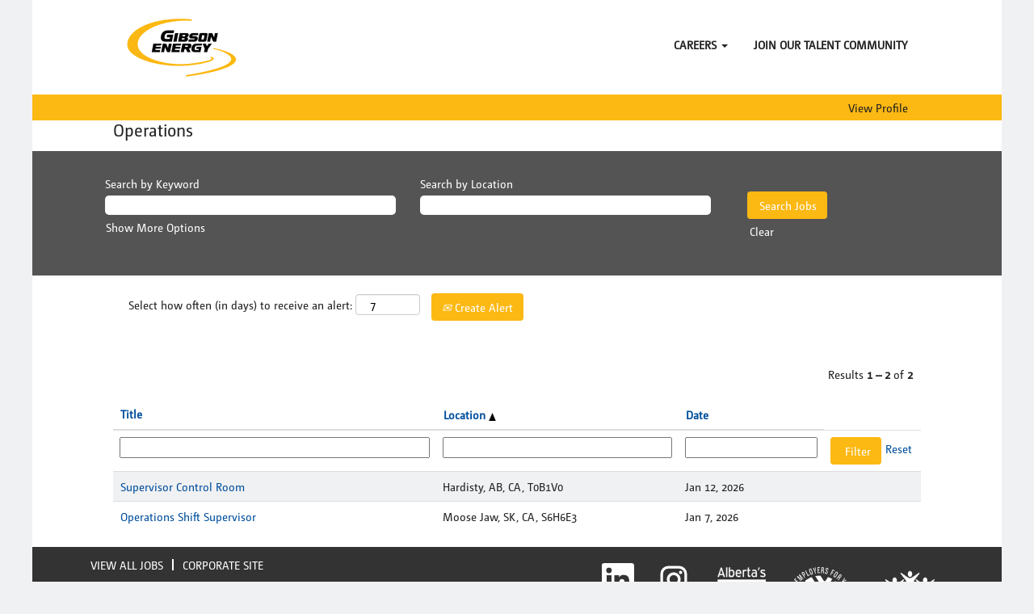

--- FILE ---
content_type: text/css
request_url: https://rmkcdn.successfactors.com/0a0fc13b/015b6df9-59e1-48ab-9792-4.css
body_size: 6175
content:
/* Correlation Id: [034e125f-0696-4278-b18a-fd1eb2a1e667] */#content > .inner > div, #content > #category-header > .inner > div,   .jobDisplay > .content > div, .jobDisplay > .content > .jobColumnOne > div, .jobDisplay > .content > .jobColumnTwo > div,  .landingPageDisplay > .content > .landingPage > .landingPageColumnOne > div, .landingPageDisplay > .content > .landingPage > .landingPageColumnTwo > div, .landingPageDisplay > .content > .landingPage > .landingPageSingleColumn > div{margin-bottom:0px;}@media (max-width: 1200px) {#innershell {padding-left:0px;padding-right:0px;}} .unify #innershell {padding-left:0px;padding-right:0px;}.addthis_button_pinterest_share{display:none;}.pagination-well{float:right;}body.coreCSB div.ukCookiePolicy > div.container{background:rgba(255,255,255,1.0) !important;}body.coreCSB div.ukCookiePolicy > div.container,div.ukCookiePolicy h3,div.ukCookiePolicy h4,div.ukCookiePolicy h5{color:rgb(34,34,34) !important;}body.coreCSB div.ukCookiePolicy > div.container a:hover,body.coreCSB div.ukCookiePolicy > div.container a:focus{color:rgb(0,79,157) !important;}body.coreCSB div.ukCookiePolicy > div.container a,body.coreCSB div.ukCookiePolicy > div.container a{color:rgb(34,34,34) !important;}body.coreCSB div.ukCookiePolicy > div.container button.btn:hover,body.coreCSB div.ukCookiePolicy > div.container button.btn:focus{background:rgba(33,33,33,0.52) !important;}body.coreCSB div.ukCookiePolicy > div.container button.btn,body.coreCSB div.ukCookiePolicy > div.container button.btn{background:rgba(252,184,19,1.0) !important;}body.coreCSB div.ukCookiePolicy > div.container button.btn,body.coreCSB div.ukCookiePolicy > div.container button.btn{color:rgb(255,255,255) !important;}html body.coreCSB, body, html body.coreCSB .btn, body .btn {font-family: custom451ec4c8516949168ca02;font-size:14px;}.job .job-location .jobmarkets{display:none;}body.coreCSB .fontcolora880bb1b,body.coreCSB .fontcolora880bb1b h1,body.coreCSB .fontcolora880bb1b h2,body.coreCSB .fontcolora880bb1b h3,body.coreCSB .fontcolora880bb1b h4,body.coreCSB .fontcolora880bb1b h5,body.coreCSB .fontcolora880bb1b h6,body.coreCSB .fontcolora880bb1b .force .the .color{color:rgb(153,153,153) !important;}body.coreCSB .backgroundcolora880bb1b{background-color:rgba(153,153,153,1.0);}body.coreCSB .bordercolora880bb1b{border-color:rgba(153,153,153,1.0);}body.coreCSB .linkcolora880bb1b a, html > body.coreCSB a.linkcolora880bb1b{color:rgb(153,153,153) !important;}body.coreCSB .linkhovercolora880bb1b a:not(.btn):hover,body.coreCSB .linkhovercolora880bb1b a:not(.btn):focus,html > body.coreCSB a.linkhovercolora880bb1b:not(.btn):hover,body.coreCSB#body a.linkhovercolora880bb1b:not(.btn):focus{color:rgb(153,153,153) !important;}body.coreCSB .linkhovercolora880bb1b > span > a:hover,body.coreCSB .linkhovercolora880bb1b > span > a:focus{color:rgb(153,153,153) !important;}body.coreCSB .customheaderlinkhovercolora880bb1b a:not(.btn):focus{border:1px dashed rgba(153,153,153,1.0) !important; outline:none !important;}body.coreCSB .fontcolorb6a533a1,body.coreCSB .fontcolorb6a533a1 h1,body.coreCSB .fontcolorb6a533a1 h2,body.coreCSB .fontcolorb6a533a1 h3,body.coreCSB .fontcolorb6a533a1 h4,body.coreCSB .fontcolorb6a533a1 h5,body.coreCSB .fontcolorb6a533a1 h6,body.coreCSB .fontcolorb6a533a1 .force .the .color{color:rgb(68,68,68) !important;}body.coreCSB .backgroundcolorb6a533a1{background-color:rgba(68,68,68,1.0);}body.coreCSB .bordercolorb6a533a1{border-color:rgba(68,68,68,1.0);}body.coreCSB .linkcolorb6a533a1 a, html > body.coreCSB a.linkcolorb6a533a1{color:rgb(68,68,68) !important;}body.coreCSB .linkhovercolorb6a533a1 a:not(.btn):hover,body.coreCSB .linkhovercolorb6a533a1 a:not(.btn):focus,html > body.coreCSB a.linkhovercolorb6a533a1:not(.btn):hover,body.coreCSB#body a.linkhovercolorb6a533a1:not(.btn):focus{color:rgb(68,68,68) !important;}body.coreCSB .linkhovercolorb6a533a1 > span > a:hover,body.coreCSB .linkhovercolorb6a533a1 > span > a:focus{color:rgb(68,68,68) !important;}body.coreCSB .customheaderlinkhovercolorb6a533a1 a:not(.btn):focus{border:1px dashed rgba(68,68,68,1.0) !important; outline:none !important;}body.coreCSB .fontcolor72228158,body.coreCSB .fontcolor72228158 h1,body.coreCSB .fontcolor72228158 h2,body.coreCSB .fontcolor72228158 h3,body.coreCSB .fontcolor72228158 h4,body.coreCSB .fontcolor72228158 h5,body.coreCSB .fontcolor72228158 h6,body.coreCSB .fontcolor72228158 .force .the .color{color:rgb(255,255,255) !important;}body.coreCSB .backgroundcolor72228158{background-color:rgba(255,255,255,1.0);}body.coreCSB .bordercolor72228158{border-color:rgba(255,255,255,1.0);}body.coreCSB .linkcolor72228158 a, html > body.coreCSB a.linkcolor72228158{color:rgb(255,255,255) !important;}body.coreCSB .linkhovercolor72228158 a:not(.btn):hover,body.coreCSB .linkhovercolor72228158 a:not(.btn):focus,html > body.coreCSB a.linkhovercolor72228158:not(.btn):hover,body.coreCSB#body a.linkhovercolor72228158:not(.btn):focus{color:rgb(255,255,255) !important;}body.coreCSB .linkhovercolor72228158 > span > a:hover,body.coreCSB .linkhovercolor72228158 > span > a:focus{color:rgb(255,255,255) !important;}body.coreCSB .customheaderlinkhovercolor72228158 a:not(.btn):focus{border:1px dashed rgba(255,255,255,1.0) !important; outline:none !important;}body.coreCSB .fontcolor7b94cfc9,body.coreCSB .fontcolor7b94cfc9 h1,body.coreCSB .fontcolor7b94cfc9 h2,body.coreCSB .fontcolor7b94cfc9 h3,body.coreCSB .fontcolor7b94cfc9 h4,body.coreCSB .fontcolor7b94cfc9 h5,body.coreCSB .fontcolor7b94cfc9 h6,body.coreCSB .fontcolor7b94cfc9 .force .the .color{color:rgb(0,73,144) !important;}body.coreCSB .backgroundcolor7b94cfc9{background-color:rgba(0,73,144,1.0);}body.coreCSB .bordercolor7b94cfc9{border-color:rgba(0,73,144,1.0);}body.coreCSB .linkcolor7b94cfc9 a, html > body.coreCSB a.linkcolor7b94cfc9{color:rgb(0,73,144) !important;}body.coreCSB .linkhovercolor7b94cfc9 a:not(.btn):hover,body.coreCSB .linkhovercolor7b94cfc9 a:not(.btn):focus,html > body.coreCSB a.linkhovercolor7b94cfc9:not(.btn):hover,body.coreCSB#body a.linkhovercolor7b94cfc9:not(.btn):focus{color:rgb(0,73,144) !important;}body.coreCSB .linkhovercolor7b94cfc9 > span > a:hover,body.coreCSB .linkhovercolor7b94cfc9 > span > a:focus{color:rgb(0,73,144) !important;}body.coreCSB .customheaderlinkhovercolor7b94cfc9 a:not(.btn):focus{border:1px dashed rgba(0,73,144,1.0) !important; outline:none !important;}body.coreCSB .fontcolor28a48de6,body.coreCSB .fontcolor28a48de6 h1,body.coreCSB .fontcolor28a48de6 h2,body.coreCSB .fontcolor28a48de6 h3,body.coreCSB .fontcolor28a48de6 h4,body.coreCSB .fontcolor28a48de6 h5,body.coreCSB .fontcolor28a48de6 h6,body.coreCSB .fontcolor28a48de6 .force .the .color{color:rgb(246,240,226) !important;}body.coreCSB .backgroundcolor28a48de6{background-color:rgba(246,240,226,1.0);}body.coreCSB .bordercolor28a48de6{border-color:rgba(246,240,226,1.0);}body.coreCSB .linkcolor28a48de6 a, html > body.coreCSB a.linkcolor28a48de6{color:rgb(246,240,226) !important;}body.coreCSB .linkhovercolor28a48de6 a:not(.btn):hover,body.coreCSB .linkhovercolor28a48de6 a:not(.btn):focus,html > body.coreCSB a.linkhovercolor28a48de6:not(.btn):hover,body.coreCSB#body a.linkhovercolor28a48de6:not(.btn):focus{color:rgb(246,240,226) !important;}body.coreCSB .linkhovercolor28a48de6 > span > a:hover,body.coreCSB .linkhovercolor28a48de6 > span > a:focus{color:rgb(246,240,226) !important;}body.coreCSB .customheaderlinkhovercolor28a48de6 a:not(.btn):focus{border:1px dashed rgba(246,240,226,1.0) !important; outline:none !important;}body.coreCSB .fontcolor8265c91f,body.coreCSB .fontcolor8265c91f h1,body.coreCSB .fontcolor8265c91f h2,body.coreCSB .fontcolor8265c91f h3,body.coreCSB .fontcolor8265c91f h4,body.coreCSB .fontcolor8265c91f h5,body.coreCSB .fontcolor8265c91f h6,body.coreCSB .fontcolor8265c91f .force .the .color{color:rgb(89,89,89) !important;}body.coreCSB .backgroundcolor8265c91f{background-color:rgba(89,89,89,1.0);}body.coreCSB .bordercolor8265c91f{border-color:rgba(89,89,89,1.0);}body.coreCSB .linkcolor8265c91f a, html > body.coreCSB a.linkcolor8265c91f{color:rgb(89,89,89) !important;}body.coreCSB .linkhovercolor8265c91f a:not(.btn):hover,body.coreCSB .linkhovercolor8265c91f a:not(.btn):focus,html > body.coreCSB a.linkhovercolor8265c91f:not(.btn):hover,body.coreCSB#body a.linkhovercolor8265c91f:not(.btn):focus{color:rgb(89,89,89) !important;}body.coreCSB .linkhovercolor8265c91f > span > a:hover,body.coreCSB .linkhovercolor8265c91f > span > a:focus{color:rgb(89,89,89) !important;}body.coreCSB .customheaderlinkhovercolor8265c91f a:not(.btn):focus{border:1px dashed rgba(89,89,89,1.0) !important; outline:none !important;}body.coreCSB .fontcolord255ccd7,body.coreCSB .fontcolord255ccd7 h1,body.coreCSB .fontcolord255ccd7 h2,body.coreCSB .fontcolord255ccd7 h3,body.coreCSB .fontcolord255ccd7 h4,body.coreCSB .fontcolord255ccd7 h5,body.coreCSB .fontcolord255ccd7 h6,body.coreCSB .fontcolord255ccd7 .force .the .color{color:rgb(68,68,68) !important;}body.coreCSB .backgroundcolord255ccd7{background-color:rgba(68,68,68,0.27);}body.coreCSB .bordercolord255ccd7{border-color:rgba(68,68,68,0.27);}body.coreCSB .linkcolord255ccd7 a, html > body.coreCSB a.linkcolord255ccd7{color:rgb(68,68,68) !important;}body.coreCSB .linkhovercolord255ccd7 a:not(.btn):hover,body.coreCSB .linkhovercolord255ccd7 a:not(.btn):focus,html > body.coreCSB a.linkhovercolord255ccd7:not(.btn):hover,body.coreCSB#body a.linkhovercolord255ccd7:not(.btn):focus{color:rgb(68,68,68) !important;}body.coreCSB .linkhovercolord255ccd7 > span > a:hover,body.coreCSB .linkhovercolord255ccd7 > span > a:focus{color:rgb(68,68,68) !important;}body.coreCSB .customheaderlinkhovercolord255ccd7 a:not(.btn):focus{border:1px dashed rgba(68,68,68,0.27) !important; outline:none !important;}body.coreCSB .fontcolord13ef2c8,body.coreCSB .fontcolord13ef2c8 h1,body.coreCSB .fontcolord13ef2c8 h2,body.coreCSB .fontcolord13ef2c8 h3,body.coreCSB .fontcolord13ef2c8 h4,body.coreCSB .fontcolord13ef2c8 h5,body.coreCSB .fontcolord13ef2c8 h6,body.coreCSB .fontcolord13ef2c8 .force .the .color{color:rgb(240,171,0) !important;}body.coreCSB .backgroundcolord13ef2c8{background-color:rgba(240,171,0,1.0);}body.coreCSB .bordercolord13ef2c8{border-color:rgba(240,171,0,1.0);}body.coreCSB .linkcolord13ef2c8 a, html > body.coreCSB a.linkcolord13ef2c8{color:rgb(240,171,0) !important;}body.coreCSB .linkhovercolord13ef2c8 a:not(.btn):hover,body.coreCSB .linkhovercolord13ef2c8 a:not(.btn):focus,html > body.coreCSB a.linkhovercolord13ef2c8:not(.btn):hover,body.coreCSB#body a.linkhovercolord13ef2c8:not(.btn):focus{color:rgb(240,171,0) !important;}body.coreCSB .linkhovercolord13ef2c8 > span > a:hover,body.coreCSB .linkhovercolord13ef2c8 > span > a:focus{color:rgb(240,171,0) !important;}body.coreCSB .customheaderlinkhovercolord13ef2c8 a:not(.btn):focus{border:1px dashed rgba(240,171,0,1.0) !important; outline:none !important;}body.coreCSB .fontcolor2ddd5a97,body.coreCSB .fontcolor2ddd5a97 h1,body.coreCSB .fontcolor2ddd5a97 h2,body.coreCSB .fontcolor2ddd5a97 h3,body.coreCSB .fontcolor2ddd5a97 h4,body.coreCSB .fontcolor2ddd5a97 h5,body.coreCSB .fontcolor2ddd5a97 h6,body.coreCSB .fontcolor2ddd5a97 .force .the .color{color:rgb(245,245,245) !important;}body.coreCSB .backgroundcolor2ddd5a97{background-color:rgba(245,245,245,1.0);}body.coreCSB .bordercolor2ddd5a97{border-color:rgba(245,245,245,1.0);}body.coreCSB .linkcolor2ddd5a97 a, html > body.coreCSB a.linkcolor2ddd5a97{color:rgb(245,245,245) !important;}body.coreCSB .linkhovercolor2ddd5a97 a:not(.btn):hover,body.coreCSB .linkhovercolor2ddd5a97 a:not(.btn):focus,html > body.coreCSB a.linkhovercolor2ddd5a97:not(.btn):hover,body.coreCSB#body a.linkhovercolor2ddd5a97:not(.btn):focus{color:rgb(245,245,245) !important;}body.coreCSB .linkhovercolor2ddd5a97 > span > a:hover,body.coreCSB .linkhovercolor2ddd5a97 > span > a:focus{color:rgb(245,245,245) !important;}body.coreCSB .customheaderlinkhovercolor2ddd5a97 a:not(.btn):focus{border:1px dashed rgba(245,245,245,1.0) !important; outline:none !important;}body.coreCSB .fontcolor439b7f8a,body.coreCSB .fontcolor439b7f8a h1,body.coreCSB .fontcolor439b7f8a h2,body.coreCSB .fontcolor439b7f8a h3,body.coreCSB .fontcolor439b7f8a h4,body.coreCSB .fontcolor439b7f8a h5,body.coreCSB .fontcolor439b7f8a h6,body.coreCSB .fontcolor439b7f8a .force .the .color{color:rgb(34,34,34) !important;}body.coreCSB .backgroundcolor439b7f8a{background-color:rgba(34,34,34,1.0);}body.coreCSB .bordercolor439b7f8a{border-color:rgba(34,34,34,1.0);}body.coreCSB .linkcolor439b7f8a a, html > body.coreCSB a.linkcolor439b7f8a{color:rgb(34,34,34) !important;}body.coreCSB .linkhovercolor439b7f8a a:not(.btn):hover,body.coreCSB .linkhovercolor439b7f8a a:not(.btn):focus,html > body.coreCSB a.linkhovercolor439b7f8a:not(.btn):hover,body.coreCSB#body a.linkhovercolor439b7f8a:not(.btn):focus{color:rgb(34,34,34) !important;}body.coreCSB .linkhovercolor439b7f8a > span > a:hover,body.coreCSB .linkhovercolor439b7f8a > span > a:focus{color:rgb(34,34,34) !important;}body.coreCSB .customheaderlinkhovercolor439b7f8a a:not(.btn):focus{border:1px dashed rgba(34,34,34,1.0) !important; outline:none !important;}body.coreCSB .fontcolor5926e872,body.coreCSB .fontcolor5926e872 h1,body.coreCSB .fontcolor5926e872 h2,body.coreCSB .fontcolor5926e872 h3,body.coreCSB .fontcolor5926e872 h4,body.coreCSB .fontcolor5926e872 h5,body.coreCSB .fontcolor5926e872 h6,body.coreCSB .fontcolor5926e872 .force .the .color{color:rgb(33,33,33) !important;}body.coreCSB .backgroundcolor5926e872{background-color:rgba(33,33,33,0.52);}body.coreCSB .bordercolor5926e872{border-color:rgba(33,33,33,0.52);}body.coreCSB .linkcolor5926e872 a, html > body.coreCSB a.linkcolor5926e872{color:rgb(33,33,33) !important;}body.coreCSB .linkhovercolor5926e872 a:not(.btn):hover,body.coreCSB .linkhovercolor5926e872 a:not(.btn):focus,html > body.coreCSB a.linkhovercolor5926e872:not(.btn):hover,body.coreCSB#body a.linkhovercolor5926e872:not(.btn):focus{color:rgb(33,33,33) !important;}body.coreCSB .linkhovercolor5926e872 > span > a:hover,body.coreCSB .linkhovercolor5926e872 > span > a:focus{color:rgb(33,33,33) !important;}body.coreCSB .customheaderlinkhovercolor5926e872 a:not(.btn):focus{border:1px dashed rgba(33,33,33,0.52) !important; outline:none !important;}body.coreCSB .fontcolor92b74530,body.coreCSB .fontcolor92b74530 h1,body.coreCSB .fontcolor92b74530 h2,body.coreCSB .fontcolor92b74530 h3,body.coreCSB .fontcolor92b74530 h4,body.coreCSB .fontcolor92b74530 h5,body.coreCSB .fontcolor92b74530 h6,body.coreCSB .fontcolor92b74530 .force .the .color{color:rgb(44,171,178) !important;}body.coreCSB .backgroundcolor92b74530{background:linear-gradient(180deg, rgba(44,171,178,1.0) 0%, rgba(26,78,128,1.0) 100%);}body.coreCSB .backgroundcolor92b74530{background:-webkit-linear-gradient(270deg, rgba(44,171,178,1.0) 0%, rgba(26,78,128,1.0) 100%);}body.coreCSB .bordercolor92b74530{border-color:rgba(44,171,178,1.0);}body.coreCSB .linkcolor92b74530 a, html > body.coreCSB a.linkcolor92b74530{color:rgb(44,171,178) !important;}body.coreCSB .linkhovercolor92b74530 a:not(.btn):hover,body.coreCSB .linkhovercolor92b74530 a:not(.btn):focus,html > body.coreCSB a.linkhovercolor92b74530:not(.btn):hover,body.coreCSB#body a.linkhovercolor92b74530:not(.btn):focus{color:rgb(44,171,178) !important;}body.coreCSB .linkhovercolor92b74530 > span > a:hover,body.coreCSB .linkhovercolor92b74530 > span > a:focus{color:rgb(44,171,178) !important;}body.coreCSB .customheaderlinkhovercolor92b74530 a:not(.btn):focus{border:1px dashed rgba(44,171,178,1.0) !important; outline:none !important;}body.coreCSB .fontcolorbe720e30,body.coreCSB .fontcolorbe720e30 h1,body.coreCSB .fontcolorbe720e30 h2,body.coreCSB .fontcolorbe720e30 h3,body.coreCSB .fontcolorbe720e30 h4,body.coreCSB .fontcolorbe720e30 h5,body.coreCSB .fontcolorbe720e30 h6,body.coreCSB .fontcolorbe720e30 .force .the .color{color:rgb(0,157,224) !important;}body.coreCSB .backgroundcolorbe720e30{background-color:rgba(0,157,224,1.0);}body.coreCSB .bordercolorbe720e30{border-color:rgba(0,157,224,1.0);}body.coreCSB .linkcolorbe720e30 a, html > body.coreCSB a.linkcolorbe720e30{color:rgb(0,157,224) !important;}body.coreCSB .linkhovercolorbe720e30 a:not(.btn):hover,body.coreCSB .linkhovercolorbe720e30 a:not(.btn):focus,html > body.coreCSB a.linkhovercolorbe720e30:not(.btn):hover,body.coreCSB#body a.linkhovercolorbe720e30:not(.btn):focus{color:rgb(0,157,224) !important;}body.coreCSB .linkhovercolorbe720e30 > span > a:hover,body.coreCSB .linkhovercolorbe720e30 > span > a:focus{color:rgb(0,157,224) !important;}body.coreCSB .customheaderlinkhovercolorbe720e30 a:not(.btn):focus{border:1px dashed rgba(0,157,224,1.0) !important; outline:none !important;}body.coreCSB .fontcolora5f57a73,body.coreCSB .fontcolora5f57a73 h1,body.coreCSB .fontcolora5f57a73 h2,body.coreCSB .fontcolora5f57a73 h3,body.coreCSB .fontcolora5f57a73 h4,body.coreCSB .fontcolora5f57a73 h5,body.coreCSB .fontcolora5f57a73 h6,body.coreCSB .fontcolora5f57a73 .force .the .color{color:rgb(0,73,144) !important;}body.coreCSB .backgroundcolora5f57a73{background-color:rgba(0,73,144,0.73);}body.coreCSB .bordercolora5f57a73{border-color:rgba(0,73,144,0.73);}body.coreCSB .linkcolora5f57a73 a, html > body.coreCSB a.linkcolora5f57a73{color:rgb(0,73,144) !important;}body.coreCSB .linkhovercolora5f57a73 a:not(.btn):hover,body.coreCSB .linkhovercolora5f57a73 a:not(.btn):focus,html > body.coreCSB a.linkhovercolora5f57a73:not(.btn):hover,body.coreCSB#body a.linkhovercolora5f57a73:not(.btn):focus{color:rgb(0,73,144) !important;}body.coreCSB .linkhovercolora5f57a73 > span > a:hover,body.coreCSB .linkhovercolora5f57a73 > span > a:focus{color:rgb(0,73,144) !important;}body.coreCSB .customheaderlinkhovercolora5f57a73 a:not(.btn):focus{border:1px dashed rgba(0,73,144,0.73) !important; outline:none !important;}body.coreCSB .fontcolor3b9dffdfa1474ef6,body.coreCSB .fontcolor3b9dffdfa1474ef6 h1,body.coreCSB .fontcolor3b9dffdfa1474ef6 h2,body.coreCSB .fontcolor3b9dffdfa1474ef6 h3,body.coreCSB .fontcolor3b9dffdfa1474ef6 h4,body.coreCSB .fontcolor3b9dffdfa1474ef6 h5,body.coreCSB .fontcolor3b9dffdfa1474ef6 h6,body.coreCSB .fontcolor3b9dffdfa1474ef6 .force .the .color{color:rgb(252,184,19) !important;}body.coreCSB .backgroundcolor3b9dffdfa1474ef6{background-color:rgba(252,184,19,1.0);}body.coreCSB .bordercolor3b9dffdfa1474ef6{border-color:rgba(252,184,19,1.0);}body.coreCSB .linkcolor3b9dffdfa1474ef6 a, html > body.coreCSB a.linkcolor3b9dffdfa1474ef6{color:rgb(252,184,19) !important;}body.coreCSB .linkhovercolor3b9dffdfa1474ef6 a:not(.btn):hover,body.coreCSB .linkhovercolor3b9dffdfa1474ef6 a:not(.btn):focus,html > body.coreCSB a.linkhovercolor3b9dffdfa1474ef6:not(.btn):hover,body.coreCSB#body a.linkhovercolor3b9dffdfa1474ef6:not(.btn):focus{color:rgb(252,184,19) !important;}body.coreCSB .linkhovercolor3b9dffdfa1474ef6 > span > a:hover,body.coreCSB .linkhovercolor3b9dffdfa1474ef6 > span > a:focus{color:rgb(252,184,19) !important;}body.coreCSB .customheaderlinkhovercolor3b9dffdfa1474ef6 a:not(.btn):focus{border:1px dashed rgba(252,184,19,1.0) !important; outline:none !important;}body.coreCSB .fontcolor8e6df60ec7e4d382,body.coreCSB .fontcolor8e6df60ec7e4d382 h1,body.coreCSB .fontcolor8e6df60ec7e4d382 h2,body.coreCSB .fontcolor8e6df60ec7e4d382 h3,body.coreCSB .fontcolor8e6df60ec7e4d382 h4,body.coreCSB .fontcolor8e6df60ec7e4d382 h5,body.coreCSB .fontcolor8e6df60ec7e4d382 h6,body.coreCSB .fontcolor8e6df60ec7e4d382 .force .the .color{color:rgb(0,158,119) !important;}body.coreCSB .backgroundcolor8e6df60ec7e4d382{background-color:rgba(0,158,119,1.0);}body.coreCSB .bordercolor8e6df60ec7e4d382{border-color:rgba(0,158,119,1.0);}body.coreCSB .linkcolor8e6df60ec7e4d382 a, html > body.coreCSB a.linkcolor8e6df60ec7e4d382{color:rgb(0,158,119) !important;}body.coreCSB .linkhovercolor8e6df60ec7e4d382 a:not(.btn):hover,body.coreCSB .linkhovercolor8e6df60ec7e4d382 a:not(.btn):focus,html > body.coreCSB a.linkhovercolor8e6df60ec7e4d382:not(.btn):hover,body.coreCSB#body a.linkhovercolor8e6df60ec7e4d382:not(.btn):focus{color:rgb(0,158,119) !important;}body.coreCSB .linkhovercolor8e6df60ec7e4d382 > span > a:hover,body.coreCSB .linkhovercolor8e6df60ec7e4d382 > span > a:focus{color:rgb(0,158,119) !important;}body.coreCSB .customheaderlinkhovercolor8e6df60ec7e4d382 a:not(.btn):focus{border:1px dashed rgba(0,158,119,1.0) !important; outline:none !important;}body.coreCSB .fontcolor5f5a553cdc9a2875,body.coreCSB .fontcolor5f5a553cdc9a2875 h1,body.coreCSB .fontcolor5f5a553cdc9a2875 h2,body.coreCSB .fontcolor5f5a553cdc9a2875 h3,body.coreCSB .fontcolor5f5a553cdc9a2875 h4,body.coreCSB .fontcolor5f5a553cdc9a2875 h5,body.coreCSB .fontcolor5f5a553cdc9a2875 h6,body.coreCSB .fontcolor5f5a553cdc9a2875 .force .the .color{color:rgb(0,79,157) !important;}body.coreCSB .backgroundcolor5f5a553cdc9a2875{background-color:rgba(0,79,157,1.0);}body.coreCSB .bordercolor5f5a553cdc9a2875{border-color:rgba(0,79,157,1.0);}body.coreCSB .linkcolor5f5a553cdc9a2875 a, html > body.coreCSB a.linkcolor5f5a553cdc9a2875{color:rgb(0,79,157) !important;}body.coreCSB .linkhovercolor5f5a553cdc9a2875 a:not(.btn):hover,body.coreCSB .linkhovercolor5f5a553cdc9a2875 a:not(.btn):focus,html > body.coreCSB a.linkhovercolor5f5a553cdc9a2875:not(.btn):hover,body.coreCSB#body a.linkhovercolor5f5a553cdc9a2875:not(.btn):focus{color:rgb(0,79,157) !important;}body.coreCSB .linkhovercolor5f5a553cdc9a2875 > span > a:hover,body.coreCSB .linkhovercolor5f5a553cdc9a2875 > span > a:focus{color:rgb(0,79,157) !important;}body.coreCSB .customheaderlinkhovercolor5f5a553cdc9a2875 a:not(.btn):focus{border:1px dashed rgba(0,79,157,1.0) !important; outline:none !important;}body.coreCSB .fontcolorcda78cc067867104,body.coreCSB .fontcolorcda78cc067867104 h1,body.coreCSB .fontcolorcda78cc067867104 h2,body.coreCSB .fontcolorcda78cc067867104 h3,body.coreCSB .fontcolorcda78cc067867104 h4,body.coreCSB .fontcolorcda78cc067867104 h5,body.coreCSB .fontcolorcda78cc067867104 h6,body.coreCSB .fontcolorcda78cc067867104 .force .the .color{color:rgb(255,255,255) !important;}body.coreCSB .backgroundcolorcda78cc067867104{background-color:rgba(255,255,255,1.0);}body.coreCSB .bordercolorcda78cc067867104{border-color:rgba(255,255,255,1.0);}body.coreCSB .linkcolorcda78cc067867104 a, html > body.coreCSB a.linkcolorcda78cc067867104{color:rgb(255,255,255) !important;}body.coreCSB .linkhovercolorcda78cc067867104 a:not(.btn):hover,body.coreCSB .linkhovercolorcda78cc067867104 a:not(.btn):focus,html > body.coreCSB a.linkhovercolorcda78cc067867104:not(.btn):hover,body.coreCSB#body a.linkhovercolorcda78cc067867104:not(.btn):focus{color:rgb(255,255,255) !important;}body.coreCSB .linkhovercolorcda78cc067867104 > span > a:hover,body.coreCSB .linkhovercolorcda78cc067867104 > span > a:focus{color:rgb(255,255,255) !important;}body.coreCSB .customheaderlinkhovercolorcda78cc067867104 a:not(.btn):focus{border:1px dashed rgba(255,255,255,1.0) !important; outline:none !important;}body.coreCSB .fontcolor27eb3c7a3f0a1f7a,body.coreCSB .fontcolor27eb3c7a3f0a1f7a h1,body.coreCSB .fontcolor27eb3c7a3f0a1f7a h2,body.coreCSB .fontcolor27eb3c7a3f0a1f7a h3,body.coreCSB .fontcolor27eb3c7a3f0a1f7a h4,body.coreCSB .fontcolor27eb3c7a3f0a1f7a h5,body.coreCSB .fontcolor27eb3c7a3f0a1f7a h6,body.coreCSB .fontcolor27eb3c7a3f0a1f7a .force .the .color{color:rgb(240,241,242) !important;}body.coreCSB .backgroundcolor27eb3c7a3f0a1f7a{background-color:rgba(240,241,242,1.0);}body.coreCSB .bordercolor27eb3c7a3f0a1f7a{border-color:rgba(240,241,242,1.0);}body.coreCSB .linkcolor27eb3c7a3f0a1f7a a, html > body.coreCSB a.linkcolor27eb3c7a3f0a1f7a{color:rgb(240,241,242) !important;}body.coreCSB .linkhovercolor27eb3c7a3f0a1f7a a:not(.btn):hover,body.coreCSB .linkhovercolor27eb3c7a3f0a1f7a a:not(.btn):focus,html > body.coreCSB a.linkhovercolor27eb3c7a3f0a1f7a:not(.btn):hover,body.coreCSB#body a.linkhovercolor27eb3c7a3f0a1f7a:not(.btn):focus{color:rgb(240,241,242) !important;}body.coreCSB .linkhovercolor27eb3c7a3f0a1f7a > span > a:hover,body.coreCSB .linkhovercolor27eb3c7a3f0a1f7a > span > a:focus{color:rgb(240,241,242) !important;}body.coreCSB .customheaderlinkhovercolor27eb3c7a3f0a1f7a a:not(.btn):focus{border:1px dashed rgba(240,241,242,1.0) !important; outline:none !important;}body.coreCSB .fontcolor1e2f3961ec25099d,body.coreCSB .fontcolor1e2f3961ec25099d h1,body.coreCSB .fontcolor1e2f3961ec25099d h2,body.coreCSB .fontcolor1e2f3961ec25099d h3,body.coreCSB .fontcolor1e2f3961ec25099d h4,body.coreCSB .fontcolor1e2f3961ec25099d h5,body.coreCSB .fontcolor1e2f3961ec25099d h6,body.coreCSB .fontcolor1e2f3961ec25099d .force .the .color{color:rgb(84,84,84) !important;}body.coreCSB .backgroundcolor1e2f3961ec25099d{background-color:rgba(84,84,84,1.0);}body.coreCSB .bordercolor1e2f3961ec25099d{border-color:rgba(84,84,84,1.0);}body.coreCSB .linkcolor1e2f3961ec25099d a, html > body.coreCSB a.linkcolor1e2f3961ec25099d{color:rgb(84,84,84) !important;}body.coreCSB .linkhovercolor1e2f3961ec25099d a:not(.btn):hover,body.coreCSB .linkhovercolor1e2f3961ec25099d a:not(.btn):focus,html > body.coreCSB a.linkhovercolor1e2f3961ec25099d:not(.btn):hover,body.coreCSB#body a.linkhovercolor1e2f3961ec25099d:not(.btn):focus{color:rgb(84,84,84) !important;}body.coreCSB .linkhovercolor1e2f3961ec25099d > span > a:hover,body.coreCSB .linkhovercolor1e2f3961ec25099d > span > a:focus{color:rgb(84,84,84) !important;}body.coreCSB .customheaderlinkhovercolor1e2f3961ec25099d a:not(.btn):focus{border:1px dashed rgba(84,84,84,1.0) !important; outline:none !important;}body.coreCSB .fontcolor22531ea2fb45e57d,body.coreCSB .fontcolor22531ea2fb45e57d h1,body.coreCSB .fontcolor22531ea2fb45e57d h2,body.coreCSB .fontcolor22531ea2fb45e57d h3,body.coreCSB .fontcolor22531ea2fb45e57d h4,body.coreCSB .fontcolor22531ea2fb45e57d h5,body.coreCSB .fontcolor22531ea2fb45e57d h6,body.coreCSB .fontcolor22531ea2fb45e57d .force .the .color{color:rgb(158,74,74) !important;}body.coreCSB .backgroundcolor22531ea2fb45e57d{background-color:rgba(158,74,74,1.0);}body.coreCSB .bordercolor22531ea2fb45e57d{border-color:rgba(158,74,74,1.0);}body.coreCSB .linkcolor22531ea2fb45e57d a, html > body.coreCSB a.linkcolor22531ea2fb45e57d{color:rgb(158,74,74) !important;}body.coreCSB .linkhovercolor22531ea2fb45e57d a:not(.btn):hover,body.coreCSB .linkhovercolor22531ea2fb45e57d a:not(.btn):focus,html > body.coreCSB a.linkhovercolor22531ea2fb45e57d:not(.btn):hover,body.coreCSB#body a.linkhovercolor22531ea2fb45e57d:not(.btn):focus{color:rgb(158,74,74) !important;}body.coreCSB .linkhovercolor22531ea2fb45e57d > span > a:hover,body.coreCSB .linkhovercolor22531ea2fb45e57d > span > a:focus{color:rgb(158,74,74) !important;}body.coreCSB .customheaderlinkhovercolor22531ea2fb45e57d a:not(.btn):focus{border:1px dashed rgba(158,74,74,1.0) !important; outline:none !important;}body.coreCSB .fontcolor53ad492533653480,body.coreCSB .fontcolor53ad492533653480 h1,body.coreCSB .fontcolor53ad492533653480 h2,body.coreCSB .fontcolor53ad492533653480 h3,body.coreCSB .fontcolor53ad492533653480 h4,body.coreCSB .fontcolor53ad492533653480 h5,body.coreCSB .fontcolor53ad492533653480 h6,body.coreCSB .fontcolor53ad492533653480 .force .the .color{color:rgb(51,51,51) !important;}body.coreCSB .backgroundcolor53ad492533653480{background-color:rgba(51,51,51,1.0);}body.coreCSB .bordercolor53ad492533653480{border-color:rgba(51,51,51,1.0);}body.coreCSB .linkcolor53ad492533653480 a, html > body.coreCSB a.linkcolor53ad492533653480{color:rgb(51,51,51) !important;}body.coreCSB .linkhovercolor53ad492533653480 a:not(.btn):hover,body.coreCSB .linkhovercolor53ad492533653480 a:not(.btn):focus,html > body.coreCSB a.linkhovercolor53ad492533653480:not(.btn):hover,body.coreCSB#body a.linkhovercolor53ad492533653480:not(.btn):focus{color:rgb(51,51,51) !important;}body.coreCSB .linkhovercolor53ad492533653480 > span > a:hover,body.coreCSB .linkhovercolor53ad492533653480 > span > a:focus{color:rgb(51,51,51) !important;}body.coreCSB .customheaderlinkhovercolor53ad492533653480 a:not(.btn):focus{border:1px dashed rgba(51,51,51,1.0) !important; outline:none !important;}body.coreCSB .fontcolor2a961d21c78787e4,body.coreCSB .fontcolor2a961d21c78787e4 h1,body.coreCSB .fontcolor2a961d21c78787e4 h2,body.coreCSB .fontcolor2a961d21c78787e4 h3,body.coreCSB .fontcolor2a961d21c78787e4 h4,body.coreCSB .fontcolor2a961d21c78787e4 h5,body.coreCSB .fontcolor2a961d21c78787e4 h6,body.coreCSB .fontcolor2a961d21c78787e4 .force .the .color{color:rgb(221,221,221) !important;}body.coreCSB .backgroundcolor2a961d21c78787e4{background-color:rgba(221,221,221,1.0);}body.coreCSB .bordercolor2a961d21c78787e4{border-color:rgba(221,221,221,1.0);}body.coreCSB .linkcolor2a961d21c78787e4 a, html > body.coreCSB a.linkcolor2a961d21c78787e4{color:rgb(221,221,221) !important;}body.coreCSB .linkhovercolor2a961d21c78787e4 a:not(.btn):hover,body.coreCSB .linkhovercolor2a961d21c78787e4 a:not(.btn):focus,html > body.coreCSB a.linkhovercolor2a961d21c78787e4:not(.btn):hover,body.coreCSB#body a.linkhovercolor2a961d21c78787e4:not(.btn):focus{color:rgb(221,221,221) !important;}body.coreCSB .linkhovercolor2a961d21c78787e4 > span > a:hover,body.coreCSB .linkhovercolor2a961d21c78787e4 > span > a:focus{color:rgb(221,221,221) !important;}body.coreCSB .customheaderlinkhovercolor2a961d21c78787e4 a:not(.btn):focus{border:1px dashed rgba(221,221,221,1.0) !important; outline:none !important;}body.coreCSB .fontcolorf898da09030f331e,body.coreCSB .fontcolorf898da09030f331e h1,body.coreCSB .fontcolorf898da09030f331e h2,body.coreCSB .fontcolorf898da09030f331e h3,body.coreCSB .fontcolorf898da09030f331e h4,body.coreCSB .fontcolorf898da09030f331e h5,body.coreCSB .fontcolorf898da09030f331e h6,body.coreCSB .fontcolorf898da09030f331e .force .the .color{color:rgb(209,58,103) !important;}body.coreCSB .backgroundcolorf898da09030f331e{background-color:rgba(209,58,103,1.0);}body.coreCSB .bordercolorf898da09030f331e{border-color:rgba(209,58,103,1.0);}body.coreCSB .linkcolorf898da09030f331e a, html > body.coreCSB a.linkcolorf898da09030f331e{color:rgb(209,58,103) !important;}body.coreCSB .linkhovercolorf898da09030f331e a:not(.btn):hover,body.coreCSB .linkhovercolorf898da09030f331e a:not(.btn):focus,html > body.coreCSB a.linkhovercolorf898da09030f331e:not(.btn):hover,body.coreCSB#body a.linkhovercolorf898da09030f331e:not(.btn):focus{color:rgb(209,58,103) !important;}body.coreCSB .linkhovercolorf898da09030f331e > span > a:hover,body.coreCSB .linkhovercolorf898da09030f331e > span > a:focus{color:rgb(209,58,103) !important;}body.coreCSB .customheaderlinkhovercolorf898da09030f331e a:not(.btn):focus{border:1px dashed rgba(209,58,103,1.0) !important; outline:none !important;}
 @font-face {font-family: 'custom451ec4c8516949168ca02'; src: url('//rmkcdn.successfactors.com/0a0fc13b/451ec4c8-5169-4916-8ca0-2.otf') format('opentype'); font-style: normal; font-weight: 400;}
 @font-face {font-family: 'customae5ffd7fa3df4ca6bb807'; src: url('//rmkcdn.successfactors.com/0a0fc13b/ae5ffd7f-a3df-4ca6-bb80-7.otf') format('opentype'); font-style: normal; font-weight: 400;}
 @font-face {font-family: 'custom7881407efc7d4d0f80146'; src: url('//rmkcdn.successfactors.com/0a0fc13b/7881407e-fc7d-4d0f-8014-6.otf') format('opentype'); font-style: normal; font-weight: 400;}

.backgroundimage33e578a1-78d7-4789-aa69-0{background-image:url(//rmkcdn.successfactors.com/0a0fc13b/33e578a1-78d7-4789-aa69-0.ico) !important;}.backgroundimage870d49f5-d160-4d9c-974c-9{background-image:url(//rmkcdn.successfactors.com/0a0fc13b/870d49f5-d160-4d9c-974c-9.jpg) !important;}.backgroundimagec7b42c8e-cde0-4237-bd10-9{background-image:url(//rmkcdn.successfactors.com/0a0fc13b/c7b42c8e-cde0-4237-bd10-9.png) !important;}.backgroundimagef79f5988-439e-43af-865b-e{background-image:url(//rmkcdn.successfactors.com/0a0fc13b/f79f5988-439e-43af-865b-e.jpg) !important;}.backgroundimagec063ae90-a77e-4f7b-b678-b{background-image:url(//rmkcdn.successfactors.com/0a0fc13b/c063ae90-a77e-4f7b-b678-b.png) !important;}.backgroundimagec204311b-c77f-4cac-925f-d{background-image:url(//rmkcdn.successfactors.com/0a0fc13b/c204311b-c77f-4cac-925f-d.png) !important;}.backgroundimage84497bf5-9a68-44b0-81c4-b{background-image:url(//rmkcdn.successfactors.com/0a0fc13b/84497bf5-9a68-44b0-81c4-b.png) !important;}.backgroundimage302737f3-6629-487e-94d7-e{background-image:url(//rmkcdn.successfactors.com/0a0fc13b/302737f3-6629-487e-94d7-e.png) !important;}.backgroundimage3d29f04d-db45-4aea-ba7b-b{background-image:url(//rmkcdn.successfactors.com/0a0fc13b/3d29f04d-db45-4aea-ba7b-b.png) !important;}.backgroundimage30ee06ce-c36f-4e10-b192-e{background-image:url(//rmkcdn.successfactors.com/0a0fc13b/30ee06ce-c36f-4e10-b192-e.jpg) !important;}.backgroundimaged36dfc15-8ada-4882-a55f-c{background-image:url(//rmkcdn.successfactors.com/0a0fc13b/d36dfc15-8ada-4882-a55f-c.jpg) !important;}.backgroundimage81edc6e0-81f3-4293-897b-9{background-image:url(//rmkcdn.successfactors.com/0a0fc13b/81edc6e0-81f3-4293-897b-9.png) !important;}.backgroundimage14c320d7-2745-4394-a487-d{background-image:url(//rmkcdn.successfactors.com/0a0fc13b/14c320d7-2745-4394-a487-d.png) !important;}.backgroundimagef502f965-c042-4bef-bebe-1{background-image:url(//rmkcdn.successfactors.com/0a0fc13b/f502f965-c042-4bef-bebe-1.png) !important;}.backgroundimagea65050f8-c5c4-4231-a61a-a{background-image:url(//rmkcdn.successfactors.com/0a0fc13b/a65050f8-c5c4-4231-a61a-a.jpg) !important;}.backgroundimage7e1f7633-f3c8-42eb-9d1a-b{background-image:url(//rmkcdn.successfactors.com/0a0fc13b/7e1f7633-f3c8-42eb-9d1a-b.png) !important;}.backgroundimage7b00c72f-f6e5-423a-bf4b-5{background-image:url(//rmkcdn.successfactors.com/0a0fc13b/7b00c72f-f6e5-423a-bf4b-5.jpg) !important;}.backgroundimage085fb605-9c32-4381-bd19-4{background-image:url(//rmkcdn.successfactors.com/0a0fc13b/085fb605-9c32-4381-bd19-4.png) !important;}.backgroundimaged461e0d3-4660-4e37-a984-0{background-image:url(//rmkcdn.successfactors.com/0a0fc13b/d461e0d3-4660-4e37-a984-0.png) !important;}.backgroundimagee40af6b3-a662-4196-9648-b{background-image:url(//rmkcdn.successfactors.com/0a0fc13b/e40af6b3-a662-4196-9648-b.jpg) !important;}.backgroundimageb297dfcb-0674-448c-897c-6{background-image:url(//rmkcdn.successfactors.com/0a0fc13b/b297dfcb-0674-448c-897c-6.jpg) !important;}.backgroundimagebbcf6981-ab2c-49c2-bfba-9{background-image:url(//rmkcdn.successfactors.com/0a0fc13b/bbcf6981-ab2c-49c2-bfba-9.png) !important;}.backgroundimage41b3f69e-8a5b-4097-92b8-4{background-image:url(//rmkcdn.successfactors.com/0a0fc13b/41b3f69e-8a5b-4097-92b8-4.jpg) !important;}.backgroundimageb74dd685-9d7b-48c4-b2d6-9{background-image:url(//rmkcdn.successfactors.com/0a0fc13b/b74dd685-9d7b-48c4-b2d6-9.jpg) !important;}.backgroundimage2c646e9f-df2d-4174-a6e7-9{background-image:url(//rmkcdn.successfactors.com/0a0fc13b/2c646e9f-df2d-4174-a6e7-9.jpg) !important;}.backgroundimageb2c82f30-0c07-4248-a83a-0{background-image:url(//rmkcdn.successfactors.com/0a0fc13b/b2c82f30-0c07-4248-a83a-0.jpg) !important;}.backgroundimagea243c3ba-cc1a-431e-ace6-0{background-image:url(//rmkcdn.successfactors.com/0a0fc13b/a243c3ba-cc1a-431e-ace6-0.jpg) !important;}.backgroundimage1a9d3636-a0cb-4501-85cc-3{background-image:url(//rmkcdn.successfactors.com/0a0fc13b/1a9d3636-a0cb-4501-85cc-3.jpg) !important;}.backgroundimage81fe9033-2403-455c-8c45-a{background-image:url(//rmkcdn.successfactors.com/0a0fc13b/81fe9033-2403-455c-8c45-a.jpg) !important;}.backgroundimage0f5d8e1e-02c5-4c0d-b20e-7{background-image:url(//rmkcdn.successfactors.com/0a0fc13b/0f5d8e1e-02c5-4c0d-b20e-7.jpg) !important;}.backgroundimagee17845ed-d894-44c4-910a-5{background-image:url(//rmkcdn.successfactors.com/0a0fc13b/e17845ed-d894-44c4-910a-5.jpg) !important;}.backgroundimaged10c9e62-3769-4004-90c1-8{background-image:url(//rmkcdn.successfactors.com/0a0fc13b/d10c9e62-3769-4004-90c1-8.jpg) !important;}.backgroundimage9f4da0dc-1dcf-4a27-a8ad-3{background-image:url(//rmkcdn.successfactors.com/0a0fc13b/9f4da0dc-1dcf-4a27-a8ad-3.jpg) !important;}.backgroundimagef212faed-1890-41f9-8507-f{background-image:url(//rmkcdn.successfactors.com/0a0fc13b/f212faed-1890-41f9-8507-f.jpg) !important;}.backgroundimage0bf054a7-c73c-4f46-a83c-7{background-image:url(//rmkcdn.successfactors.com/0a0fc13b/0bf054a7-c73c-4f46-a83c-7.jpg) !important;}.backgroundimage34a3a6f3-3878-41ef-be22-d{background-image:url(//rmkcdn.successfactors.com/0a0fc13b/34a3a6f3-3878-41ef-be22-d.jpg) !important;}.backgroundimage2234a83b-159c-4f84-bf8a-3{background-image:url(//rmkcdn.successfactors.com/0a0fc13b/2234a83b-159c-4f84-bf8a-3.jpg) !important;}.backgroundimagee85eb080-5b54-4781-ae60-f{background-image:url(//rmkcdn.successfactors.com/0a0fc13b/e85eb080-5b54-4781-ae60-f.jpg) !important;}.backgroundimaged55a0dc4-b433-41e7-aeb6-1{background-image:url(//rmkcdn.successfactors.com/0a0fc13b/d55a0dc4-b433-41e7-aeb6-1.jpg) !important;}.backgroundimage1efe48de-a373-434a-bc0c-8{background-image:url(//rmkcdn.successfactors.com/0a0fc13b/1efe48de-a373-434a-bc0c-8.png) !important;}.backgroundimagef3815834-9707-4451-acc5-e{background-image:url(//rmkcdn.successfactors.com/0a0fc13b/f3815834-9707-4451-acc5-e.jpg) !important;}.backgroundimage7cb99a74-378c-45cf-9fd4-8{background-image:url(//rmkcdn.successfactors.com/0a0fc13b/7cb99a74-378c-45cf-9fd4-8.jpg) !important;}.backgroundimagef017eefd-bd37-4935-a8c8-1{background-image:url(//rmkcdn.successfactors.com/0a0fc13b/f017eefd-bd37-4935-a8c8-1.jpg) !important;}.backgroundimageaa7c7d24-3507-46b6-b9c3-9{background-image:url(//rmkcdn.successfactors.com/0a0fc13b/aa7c7d24-3507-46b6-b9c3-9.jpg) !important;}.backgroundimage8b5c920a-bc8d-4f34-a5d0-d{background-image:url(//rmkcdn.successfactors.com/0a0fc13b/8b5c920a-bc8d-4f34-a5d0-d.jpg) !important;}.backgroundimagebc16a695-d000-41bc-9987-4{background-image:url(//rmkcdn.successfactors.com/0a0fc13b/bc16a695-d000-41bc-9987-4.jpg) !important;}.backgroundimage5445e9c6-8fd2-4942-8cb2-3{background-image:url(//rmkcdn.successfactors.com/0a0fc13b/5445e9c6-8fd2-4942-8cb2-3.jpg) !important;}.backgroundimage28f05abe-7916-42a2-b0a7-5{background-image:url(//rmkcdn.successfactors.com/0a0fc13b/28f05abe-7916-42a2-b0a7-5.jpg) !important;}.backgroundimage18fcb6ac-0006-47ba-a728-8{background-image:url(//rmkcdn.successfactors.com/0a0fc13b/18fcb6ac-0006-47ba-a728-8.jpg) !important;}.backgroundimage61f1d8d7-485e-4ccf-b662-8{background-image:url(//rmkcdn.successfactors.com/0a0fc13b/61f1d8d7-485e-4ccf-b662-8.jpg) !important;}.backgroundimageb8d0d86b-1c5f-4c90-a897-e{background-image:url(//rmkcdn.successfactors.com/0a0fc13b/b8d0d86b-1c5f-4c90-a897-e.jpg) !important;}.backgroundimage90c6ec0e-2035-41ee-be63-8{background-image:url(//rmkcdn.successfactors.com/0a0fc13b/90c6ec0e-2035-41ee-be63-8.jpg) !important;}.backgroundimagec122e325-7e5c-458f-84e5-a{background-image:url(//rmkcdn.successfactors.com/0a0fc13b/c122e325-7e5c-458f-84e5-a.jpg) !important;}.backgroundimage1bd70c7c-f0cf-4f14-a71b-5{background-image:url(//rmkcdn.successfactors.com/0a0fc13b/1bd70c7c-f0cf-4f14-a71b-5.jpg) !important;}.backgroundimage72dee22c-58e3-456f-ad1d-9{background-image:url(//rmkcdn.successfactors.com/0a0fc13b/72dee22c-58e3-456f-ad1d-9.jpg) !important;}.backgroundimagee167bff2-0ab7-444e-b23b-6{background-image:url(//rmkcdn.successfactors.com/0a0fc13b/e167bff2-0ab7-444e-b23b-6.jpg) !important;}.backgroundimageb41b3327-5348-44e4-a9b2-7{background-image:url(//rmkcdn.successfactors.com/0a0fc13b/b41b3327-5348-44e4-a9b2-7.jpg) !important;}.backgroundimage36d4a675-66d7-4e9b-979c-0{background-image:url(//rmkcdn.successfactors.com/0a0fc13b/36d4a675-66d7-4e9b-979c-0.jpg) !important;}.backgroundimage7b8c7470-1bd4-4f82-a6a3-c{background-image:url(//rmkcdn.successfactors.com/0a0fc13b/7b8c7470-1bd4-4f82-a6a3-c.png) !important;}.backgroundimage64550ea9-4562-4303-9850-4{background-image:url(//rmkcdn.successfactors.com/0a0fc13b/64550ea9-4562-4303-9850-4.png) !important;}.backgroundimage82c1e7ac-086f-410f-9016-3{background-image:url(//rmkcdn.successfactors.com/0a0fc13b/82c1e7ac-086f-410f-9016-3.png) !important;}.backgroundimagea1ece0d0-e0b0-4e33-8fdc-8{background-image:url(//rmkcdn.successfactors.com/0a0fc13b/a1ece0d0-e0b0-4e33-8fdc-8.png) !important;}.backgroundimage272e0523-0e01-4ce4-b4a5-6{background-image:url(//rmkcdn.successfactors.com/0a0fc13b/272e0523-0e01-4ce4-b4a5-6.png) !important;}
body.coreCSB .outershell .btn,.outershell input[type="submit"],.outershell a.btn,.outershell a.btn:hover,.outershell a.btn:focus,.outershell .btn,.outershell .btn:hover,.outershell .btn:focus{color:rgb(255,255,255) !important;}body.coreCSB .outershell input[type="submit"]:hover,body.coreCSB .outershell input[type="submit"]:focus,body.coreCSB .outershell a.btn:hover,body.coreCSB .outershell a.btn:focus,body.coreCSB .outershell .btn:hover,body.coreCSB .outershell .btn:focus{color:rgb(0,79,157) !important;}.body,body .skipLink:focus span,.outershell div.styled .close,.body .outershell .cookiePolicy,.body .outershell #cookieManagerModal h2, .body .outershell #cookieManagerModal h3{color:rgb(34,34,34) !important;}.outershell h1,.outershell h2:not(.customHeader),.outershell h3,.outershell h4,.outershell h5,.outershell h6{color:rgb(34,34,34);}.outershell a,.outershell .link, div.outershell div.cookiePolicy a{color:rgb(0,79,157) !important;}.outershell a:hover,.outershell a:focus,.outershell li.active a, div.outershell div.cookiePolicy a:hover, div.outershell div.cookiePolicy a:focus, div.outershell .cookiemanager .arrow-toggle:hover, div.outershell .cookiemanager .arrow-toggle:focus,body.coreCSB .linkhovercolor a:not(.btn):hover,body.coreCSB .linkhovercolor a:not(.btn):focus,html > body.coreCSB a.linkhovercolor:not(.btn):hover,body.coreCSB#body a.linkhovercolor:not(.btn):focus{color:rgb(0,79,157) !important;}.outershell div.searchwell a,.outershell div.search a{color:rgb(255,255,255) !important;}.outershell div.searchwell a:hover,.outershell div.searchwell a:focus,.outershell div.search a:hover,.outershell div.search a:focus{color:rgb(0,79,157) !important;}.outershell div.searchwell,.outershell div.search{color:rgb(255,255,255) !important;}.headermain a{color:rgb(34,34,34) !important;}.headermain a:hover,.headermain a:focus{color:rgb(0,79,157) !important;}.headersubmenu,.headersubmenu a{color:rgb(34,34,34) !important;}.headersubmenu a:hover,.headersubmenu a:focus{color:rgb(0,79,157) !important;}.header .dropdown-menu a{color:rgb(34,34,34) !important;}.header .dropdown-menu a:hover,.header .dropdown-menu a:focus{color:rgb(0,79,157) !important;}.header .mobilelink{color:rgb(34,34,34) !important;}div.footer{color:rgb(255,255,255) !important;}.footer a,.footer{color:rgb(255,255,255) !important;}.footer a:hover,.footer a:focus{color:rgb(153,153,153) !important;}body.coreCSB .footer .social-icon{color:rgb(255,255,255) !important;}#footerColumns .footerMenuTitle {color:rgb(255,255,255) !important;}#footerColumns a {color:rgb(255,255,255) !important;}#footerColumns a:hover, #footerColumns a:focus {color:rgb(153,153,153) !important;}div.outershell .cookiemanageracceptall,div.outershell .cookiemanagerrejectall,div.outershell .onoffswitch .onoffswitch-inner:before{color:rgb(255,255,255);}body.body{background-color:rgba(240,241,242,1.0);}#body .outershell .btn,#body .outershell input[type="submit"]{background-color:rgba(252,184,19,1.0);}#body .outershell a.btn:hover,#body .outershell a.btn:focus,#body .outershell .btn:hover,#body .outershell .btn:focus,#body .outershell input[type="submit"]:hover,#body .outershell input[type="submit"]:focus{background-color:rgba(33,33,33,0.52);}div.innershell,div.outershell div.styled div.modal-content,div.outershell div.styled div.modal-footer,div.outershell div.cookiePolicy{background-color:rgba(255,255,255,1.0);}.outershell div.searchwell{background-color:rgba(84,84,84,1.0);}.outershell .table-striped > tbody > tr:nth-child(2n+1),.outershell .table-hover>tbody>tr:hover,.outershell .table-hover>tbody>tr:focus{background-color:rgba(240,241,242,1.0);}div.headerbordertop{background-color:rgba(255,255,255,1.0);}div.headermain{background-color:rgba(255,255,255,1.0);}div.headersubmenu{background-color:rgba(252,184,19,1.0);}.header .dropdown-menu{background-color:rgba(255,255,255,1.0);}div.footer{background-color:rgba(51,51,51,1.0);}#footerColumnsShell {background-color:rgba(252,184,19,1.0);}.outershell .cookiemanageracceptall,.outershell .cookiemanagerrejectall,body.body div.outershell .onoffswitch .onoffswitch-inner:before{background-color:rgba(0,79,157,1.0);}body.body div.outershell button.cookiemanageracceptall:hover,body.body div.outershell button.cookiemanagerrejectall:hover,body.body div.outershell button.cookiemanageracceptall:focus{background-color:rgba(0,79,157,1.0);}#body .outershell .btn{border-color:rgba(252,184,19,1.0);}#body .outershell a.btn:hover,#body .outershell a.btn:focus,#body .outershell .btn:hover,#body .outershell .btn:focus,#body .outershell input[type="submit"]:hover,#body .outershell input[type="submit"]:focus{border-color:rgba(33,33,33,0.52);}.outershell .toggle-group.cookietoggle input[type=checkbox]:focus ~ .onoffswitch,.outershell .toggle-group.cookietoggle input[type=checkbox]:hover ~ .onoffswitch,.outershell .cookiemanageracceptall:focus,.outershell .cookiemanagerrejectall:focus,.outershell .cookiemanageracceptall:hover{border-color:rgba(0,79,157,1.0);}body .outershell .cookiemanager .link{border-color:rgba(0,79,157,1.0);}body .outershell .cookiemanager button.shadowhover:hover,body .outershell .cookiemanager button.shadowhover:focus{border-color:rgba(34,34,34,1.0);}.outershell a:focus, a.skipLink:focus > span{border:1px dashed rgba(0,79,157,1.0) !important; outline:none !important;}#body .outershell .btn:focus, body.coreCSB div.ukCookiePolicy > div.container button.btn:focus{border:1px dashed rgba(0,79,157,1.0) !important; outline:none !important;}.headermain a:focus{border:1px dashed rgba(0,79,157,1.0) !important; outline:none !important;}.headersubmenu a:focus{border:1px dashed rgba(0,79,157,1.0) !important; outline:none !important;}.header .dropdown-menu a:focus{border:1px dashed rgba(0,79,157,1.0) !important; outline:none !important;}.footer a:focus, .footer a.social-icon:hover{border:1px dashed rgba(153,153,153,1.0) !important; outline:none !important;}#footerColumns a:focus {border:1px dashed rgba(153,153,153,1.0) !important; outline:none !important;}.outershell div.searchwell a:focus,.outershell div.search a:focus, .outershell div.searchwell input:focus{border:1px dashed rgba(0,79,157,1.0) !important; outline:none !important;}.outershell div.searchwell select:focus,.outershell div.search select:focus{outline:1px dashed rgba(255,255,255,1.0) !important;}body .outershell .cookiemanager .shadowfocus:hover, body .outershell .cookiemanager .shadowfocus:focus{box-shadow: 0 0 0 2pt rgba(34,34,34,1.0);}.outershell .shadowcolor439b7f8a{box-shadow: 1px 1px 2px 1px rgba(34,34,34,1.0);}.outershell .focus .shadowhovercolor439b7f8a,.outershell .shadowhovercolor439b7f8a:hover {box-shadow: 4px 4px 2px 1px rgba(34,34,34,1.0);}
